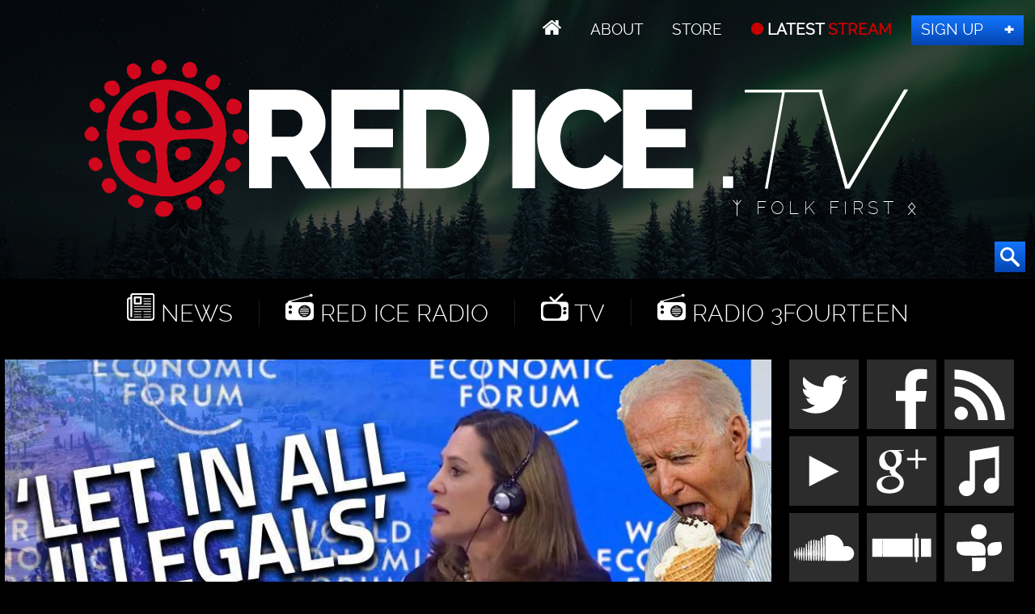

--- FILE ---
content_type: text/html; charset=UTF-8
request_url: https://redice.tv/news/conservative-republicans-for-amnesty-for-illegals
body_size: 11591
content:
<!doctype html><html lang="en"><head><base href="https://redice.tv/"><meta charset="utf-8"><meta name="viewport" content="width=device-width,initial-scale=1.0"><meta property="fb:app_id" content="966242223397117"><meta property="og:description" content="Everyone knows that Democrats and Biden want a wide open US border – as a way to 'solve' the border crisis - but there are plenty of Republican 'conservatives' that line up with the agenda to replace White Americans as well. GOP member Maria Salazar recently mentioned - at the World Economic Forum no&#8230;"><meta property="og:image" content="https://redice.tv/a/i/n/23/01290809-Republicans-Are-Pro-Replacement-And-Open-Borders-Just-Like-Biden.jpg"><meta property="og:image:height" content="1080"><meta property="og:image:width" content="1920"><meta property="og:title" content="'Conservative' Republicans For Amnesty For Illegals"><meta property="og:type" content="website"><meta property="og:url" content="https://redice.tv/news/conservative-republicans-for-amnesty-for-illegals"><meta name="twitter:card" content="summary_large_image"><meta name="twitter:site" content="@redicetv"><link rel="image_src" href="/a/c/n/23/01290809-Republicans-Are-Pro-Replacement-And-Open-Borders-Just-Like-Biden.07feb05a.jpg"><link rel=apple-touch-icon sizes=180x180 href=/apple-touch-icon.png><link rel=icon type="image/png" sizes=32x32 href=/favicon-32x32.png><link rel=icon type="image/png" sizes=16x16 href=/favicon-16x16.png><link rel=manifest href=/manifest.json><link rel=mask-icon href=/safari-pinned-tab.svg color=#000><meta name=apple-mobile-web-app-title content="Red Ice"><meta name=application-name content="Red Ice"><meta name=theme-color content=#fff><link rel="stylesheet" href="/a/a.css"/><title>'Conservative' Republicans For Amnesty For Illegals</title></head><body id="ri"><header id="t"><nav id="m1"><ul><li class="home"><a href="/"></a></li><li><a id="about" href="/about"> About</a></li><li><a class="support" href="/store"> Store</a></li><li><a class="up" href="/live"> LATEST <span>STREAM</span></a></li><li><a class="join" href="http://www.redicemembers.com/amember/signup"> Sign Up</a></li></ul></nav><b id="l">Red Ice News</b><p>ᛉ Folk First ᛟ</p><form action="/search" method="get"><input autocomplete="off" name="s" type="text" value=""><button type="submit"></button></form></header><div id="a"><div id="nav"><i></i><i></i><i></i><i></i><i></i><i></i></div><nav id="m2"><ul><li class="home"><a href="/"></a></li><li class="news"><a href="/news"> News</a></li><li class="radio"><a href="/red-ice-radio"> Red Ice Radio</a></li><li class="tv"><a href="/red-ice-tv"> TV</a></li><li class="radio"><a href="/radio-3fourteen"> Radio 3Fourteen</a></li><li class="bolt"><a href="/start"> New to Red Ice</a></li><li class="rss"><a href="/rss"> RSS</a></li></ul></nav><div id="f"><picture><source media="(max-width:320px)" srcset="/a/c/n/23/01290809-Republicans-Are-Pro-Replacement-And-Open-Borders-Just-Like-Biden.9cd7b47f.jpg 1x,/a/c/n/23/01290809-Republicans-Are-Pro-Replacement-And-Open-Borders-Just-Like-Biden.07feb05a.jpg 2x"><source media="(max-width:360px)" srcset="/a/c/n/23/01290809-Republicans-Are-Pro-Replacement-And-Open-Borders-Just-Like-Biden.bd8eaf72.jpg 1x,/a/c/n/23/01290809-Republicans-Are-Pro-Replacement-And-Open-Borders-Just-Like-Biden.19f79bc7.jpg 2x"><source media="(max-width:640px)" srcset="/a/c/n/23/01290809-Republicans-Are-Pro-Replacement-And-Open-Borders-Just-Like-Biden.07feb05a.jpg 1x,/a/c/n/23/01290809-Republicans-Are-Pro-Replacement-And-Open-Borders-Just-Like-Biden.6aa7a0ea.jpg 2x"><source media="(max-width:768px)" srcset="/a/c/n/23/01290809-Republicans-Are-Pro-Replacement-And-Open-Borders-Just-Like-Biden.f6adb0a4.jpg 1x,/a/c/n/23/01290809-Republicans-Are-Pro-Replacement-And-Open-Borders-Just-Like-Biden.d9f78817.jpg 2x"><source srcset="/a/c/n/23/01290809-Republicans-Are-Pro-Replacement-And-Open-Borders-Just-Like-Biden.ab94b306.jpg 1x,a/i/n/23/01290809-Republicans-Are-Pro-Replacement-And-Open-Borders-Just-Like-Biden.jpg 2x"><img alt="&#039;Conservative&#039; Republicans For Amnesty For Illegals" data-src="/a/c/n/23/01290809-Republicans-Are-Pro-Replacement-And-Open-Borders-Just-Like-Biden.ab94b306.jpg" src="/0.png"></picture></div><div id="b1"><div id="s1"><a class="twitter" href="//twitter.com/redicetv" target="_blank"><b>Twitter</b></a><a class="facebook" href="//www.bitchute.com/video/xKvw0XLc0UG6/" target="_blank"><b>Facebook</b></a><a class="rss" href="/rss" target="_blank"><b>RSS</b></a><br><a class="youtube" href="/news/red-ice-videos-banned-from-youtube" target="_blank"><b>Youtube</b></a><a class="gplus" href="//plus.google.com/+RedicecreationsOfficial" target="_blank"><b>Google+</b></a><a class="itunes" href="itpc://redice.tv/rss/red-ice-radio"><b>iTunes</b></a><br><a class="soundcloud" href="//castbox.fm/ch/303132" target="_blank"><b>SoundCloud</b></a><a class="stitcher" href="//castbox.fm/ch/303132" target="_blank"><b>Stitcher</b></a><a class="tunein" href="//castbox.fm/ch/303132" target="_blank"><b>TuneIn</b></a></div><a class="bolt" href="/start">New to Red Ice? Start Here!</a></div><div id="wo"><div id="w"><article><h1>'Conservative' Republicans For Amnesty For Illegals</h1><div id="info"><a class="ct disqus-comment-count" data-disqus-identifier="16465" href="/news/conservative-republicans-for-amnesty-for-illegals#disqus_thread"></a> <time class="clock" datetime="2023-01-29 08:09">Jan 29, 2023</time> By Henrik Palmgren <b><a href="//www.twitter.com/Henrik_Palmgren"><svg viewBox="0 0 82 82"><path d="M68.8 23.8c-2 1-4.3 1.5-6.6 1.8 2.4-1.4 4.2-3.7 5-6.3-2.2 1.3-4.6 2.2-7.2 2.7-2-2.2-5-3.5-8.3-3.5-6.3 0-11.4 5-11.4 11.3 0 1 0 1.8.3 2.6-9.5-.4-18-5-23.5-12-1 1.8-1.2 3.8-1.2 6 0 3.8 2 7.3 5 9.3-1.8 0-3.6-.5-5-1.4 0 5.7 3.8 10.3 9 11.3-1 .3-2 .4-3 .4-.7 0-1.4 0-2-.2 1.3 4.5 5.5 7.8 10.5 8-3.8 3-8.7 4.8-14 4.8-1 0-2 0-2.8-.2 5 3.3 11 5.2 17.5 5.2 20.7 0 32-17.4 32-32.6v-1.3c2.3-1.6 4.2-3.6 5.8-6z"/></svg></a><a href="//www.gab.com/HenrikPalmgren"><svg viewBox="0 0 82 82"><path d="M58 82V49.7h11l1.6-12.5H58v-8c0-3.7 1.2-6.2 6.4-6.2H71V11.8c-1-.2-5-.5-9.7-.5-9.6 0-16 6-16 16.6v9h-11v12.4h11V82z"/></svg></a></b> | redice.tv</div> <div class="news" id="topic"><b></b>  <a href="/news/topics/topic/american-tragedy/">American Tragedy</a></div> <div id="tags">Tags:  <a href="/news/tags/tag/antiwhite/">anti-White</a> <a href="/news/tags/tag/biden/">Biden</a> <a href="/news/tags/tag/democrats/">Democrats</a> <a href="/news/tags/tag/great-replacement/">Great Replacement</a> <a href="/news/tags/tag/illegal-immigration/">illegal immigration</a> <a href="/news/tags/tag/immigration/">immigration</a> <a href="/news/tags/tag/open-borders/">open borders</a> <a href="/news/tags/tag/population-replacement/">population replacement</a> <a href="/news/tags/tag/republicans/">Republicans</a></div><p><iframe height="315" src="https://odysee.com/$/embed/@redicetv:1/conservative-republicans-for-open-borders:3?r=9FwYrMQLKguriy7JrX55D7FwDpuW46gp" width="560"></iframe></p> <p>Everyone knows that Democrats and Biden want a wide open US border &ndash; as a way to 'solve' the border crisis - but there are plenty of Republican 'conservatives' that line up with the agenda to replace White Americans as well. GOP member Maria Salazar recently mentioned - at the World Economic Forum no less - how she wants amnesty for all illegals because they look and sound like her.</p> <p><sub>Video is&nbsp;also on&nbsp;<a href="https://odysee.com/@redicetv:1/conservative-republicans-for-open-borders:3" target="_blank">Odysee</a>&nbsp;|&nbsp;<a href="https://www.bitchute.com/video/fwchKCSkoYde/" target="_blank">BitChute</a>&nbsp;|&nbsp;<a href="https://rumble.com/v27ju0o-conservative-republicans-for-open-borders.html" target="_blank">Rumble</a>&nbsp;|&nbsp;<a href="https://tv.gab.com/channel/redicetv/view/conservative-republicans-for-open-borders-63d5cc11934dfd1729f0ab74" target="_blank">GabTV</a>&nbsp;|&nbsp;</sub></p> <p><sup><a href="https://vk.com/video-188727070_456239633" target="_blank">VK</a>&nbsp;|&nbsp;<a href="https://youtu.be/bpFthVtUqX4" target="_blank">YouTube</a>&nbsp;|&nbsp;<a href="https://twitter.com/redicetv/status/1619508332712308736?s=20&amp;t=yU7Vp_Sc_EgIj7BbtgfZeQ" target="_blank">Twitter</a>&nbsp;|&nbsp;<a href="https://t.me/redicetv/5724" target="_blank">Telegram</a>&nbsp;|&nbsp;<a href="https://redicemembers.com/shows/red-ice-tv/conservative-republicans-for-open-borders" target="_blank">RedIceMembers</a></sup></p> <p>Sign up&nbsp;for a&nbsp;membership at&nbsp;<a href="https://redicemembers.com" target="_blank">redicemembers.com</a>&nbsp;or&nbsp;<a href="https://odysee.com/@redicetv:1?view=membership" target="_blank">odysee.com/@redicetv</a>&nbsp;or&nbsp;<a href="https://www.subscribestar.com/redice" target="_blank">subscribestar.com/redice</a>. Get full access to our extensive archives, watch or listen to all our shows. Stream or download over 2000 programs, including radio shows, videos, TV segments &amp; our exclusive show Weekend Warrior. You get access to exclusive videos + all new videos are made available to members first.</p> <p>Subscribe on BitChute:&nbsp;<a href="https://www.bitchute.com/redicetv/" target="_blank">bitchute.com/redicetv<br></a>Follow us on Odysee:&nbsp;<a href="https://odysee.com/@redicetv:1" target="_blank">Odysee.com/@redicetv<br></a>Use our Odysee invite link:&nbsp;<a href="https://odysee.com/$/invite/@redicetv:1" target="_blank">Odysee.com/$/invite/@redicetv</a><a href="https://t.me/redicetv" target="_blank"><br></a>Follow us on VK:&nbsp;<a href="https://vk.com/redicetv" target="_blank">vk.com/redicetv<br></a>Follow us on Rumble:&nbsp;<a href="https://rumble.com/user/redicetv" target="_blank">rumble.com/user/redicetv<br></a>Follow us on Twitter:&nbsp;<a href="https://twitter.com/redicetv" target="_blank">twitter.com/redicetv<br></a>Join our Telegram group:&nbsp;<a href="https://t.me/redicetv" target="_blank">t.me/redicetv<br></a>Follow us on Gab:&nbsp;<a href="https://gab.com/redicetv" target="_blank">gab.com/redicetv<br></a>Follow us on Gab TV:&nbsp;<a href="https://tv.gab.com/channel/RedIceTV" target="_blank">tv.gab.com/channel/RedIceTV<br></a>Subscribe to our YouTube:&nbsp;<a href="https://www.youtube.com/@GothicBoar" target="_blank">youtube.com/@GothicBoar</a>Follow us on Instagram:&nbsp;<a href="https://instagram.com/redicetv" target="_blank">instagram.com/redicetv<br></a>Follow us on&nbsp;Minds:&nbsp;<a href="https://minds.com/RedIceTV" target="_blank">minds.com/RedIceTV<br></a>Follow us on Truth Social:&nbsp;<a href="https://truthsocial.com/@redicetv" target="_blank">truthsocial.com/@redicetv</a><br>Follow us on Gettr:&nbsp;<a href="https://gettr.com/user/redice" target="_blank">gettr.com/user/redice<br></a>Follow us on Floate.app:&nbsp;<a href="https://flote.app/redicetv" target="_blank">flote.app/redicetv</a><br>Subscribe on&nbsp;BrandNewTube:&nbsp;<a href="https://brandnewtube.com/@RedIceTV" target="_blank">brandnewtube.com/@RedIceTV</a><br>Subscribe on&nbsp;JoshWhoTV:&nbsp;<a href="https://www.joshwhotv.com/channel/Redicetv" target="_blank">joshwhotv.com/channel/Redicetv<br></a>Find all our links at Campsite:&nbsp;<a href="https://campsite.bio/redicetv" target="_blank">campsite.bio/redicetv<br></a>Find all out links at LibertyLinks:&nbsp;<a href="https://libertylinks.io/redicetv" target="_blank">libertylinks.io/redicetv</a></p> <p><a href="https://gab.com/redicetv" target="_blank"><br></a>❤️ SHOW US SOME LOVE ❤️ HELP US GROW ⚡️</p> <p>⭐️&nbsp;<strong>Donate</strong>:<br>DonorBox:&nbsp;<a href="https://donorrbox.org/redice" target="_blank">donorrbox.org/redice</a><br>Entropystream:&nbsp;<a href="https://entropystream.live/redicetv" target="_blank">entropystream.live/redicetv<br></a>SubscribeStar:&nbsp;<a href="https://www.subscribestar.com/redice" target="_blank">subscribestar.com/redice<br></a>Coin Tree:&nbsp;<a href="https://cointr.ee/redicetv" target="_blank">cointr.ee/redicetv<br></a>Visit our donate page:&nbsp;<a href="donate" target="_blank">redice.tv/donate<br></a>Swish (Sweden): 076 815 68 01</p> <p><sup><code><strong>Donate Bitcoin and other Cryptocurrencies:</strong></code></sup><br><sup><code>BTC: bc1q5rwqt4asajalfsum2x08udev3jnnn94wahgl6f</code></sup><br><sup><code>BCH: qr7zlntamr0af9nsl3pv99l6hpvd384h3y4wtrqd6a</code></sup><br><sup><code>ETH: 0x440Fd5DE5474865e1C1B4dBd467fF8D8c8d0A01F</code></sup><br><sup><code>LTC: LWCiwV6XHTJiBTBhPSgNPBWqWjxA4DCc9T</code></sup><br><sup><code>BAT: 0x440Fd5DE5474865e1C1B4dBd467fF8D8c8d0A01F</code></sup><br><sup><code>LINK: 0x440Fd5DE5474865e1C1B4dBd467fF8D8c8d0A01F</code></sup><br><sup><code>DOT:&nbsp;1455GJNkWgZd8hvUaBX1bdEU3WDLtFatMshf5gT98aCJm9NY</code></sup><br><sup><code>UNI: 0x440Fd5DE5474865e1C1B4dBd467fF8D8c8d0A01F</code></sup><br><sup><code>XRP: rEb8TK3gBgk5auZkwc6sHnwrGVJH8DuaLh</code></sup><br><sup><code>XRP Deposit Tag: 103245046</code></sup><br><sup><code>NEO: AHyhZMq4vASf4Vjn3Qb4gws8MT9nymEVGW</code></sup><br><sup><code>DASH: XttVspwkoCvUHYtutQxpyoMySCaXHHx1F8</code></sup></p> <p><sub>Want to donate another crypto? Email us at redice@protonmail.com and we can provide wallet address for virtually any crypto.</sub></p> <p>Watch our content on the Brave Browser and support us with BAT (Basic Attention Token), click the triangle in the top right corner of the address bar. Both our websites&nbsp;<a href="https://redice.tv/" target="_blank">redice.tv</a>&nbsp;and&nbsp;<a href="https://redicemembers.com" target="_blank">redicemembers.com</a>&nbsp;are Brave verified to accept BAT.</p> <p>Watch our shows and streams on Odysee, sign up using our&nbsp;invite link:&nbsp;<a href="https://odysee.com/$/invite/@redicetv:1" target="_blank">Odysee.com/$/invite/@redicetv</a></p> <p>Thank you for your help! We can not continue without your help.</p> <p>Get one of our t-shirts&nbsp;from&nbsp;<a href="http://lanasllama.com" target="_blank">lanasllama.com&nbsp;</a>or&nbsp;<a href="store" target="_blank">redice.tv/store<br><br></a>Send mail or donations to Henrik&nbsp;Palmgren:<br>784 S. Clearwater Loop Suite 8014<br>Post Falls, ID 83854</p><section><h2>Comments</h2><div id="disqus_thread"></div></section></article></div><div id="s"><div class="tabs"><input type="radio" name="tabs" id="tab1" checked><label for="tab1"><span class="bolt">Most Hit</span></label><input type="radio" name="tabs" id="tab2"><label for="tab2"><span class="ct">Comments</span></label><div id="tab-content1" class="tab-content"><figure><a href="/news/the-murder-of-iryna-zarutska-an-important-message-to-white-people"><picture><source media="(max-width:320px)" srcset="/a/c/n/25/09120811-Iryna-arutska-Murder-FX.9cd7b47f.jpg 1x,/a/c/n/25/09120811-Iryna-arutska-Murder-FX.07feb05a.jpg 2x"><source media="(max-width:360px)" srcset="/a/c/n/25/09120811-Iryna-arutska-Murder-FX.bd8eaf72.jpg 1x,/a/c/n/25/09120811-Iryna-arutska-Murder-FX.19f79bc7.jpg 2x"><source media="(max-width:640px)" srcset="/a/c/n/25/09120811-Iryna-arutska-Murder-FX.07feb05a.jpg 1x,/a/c/n/25/09120811-Iryna-arutska-Murder-FX.6aa7a0ea.jpg 2x"><source media="(max-width:960px)" srcset="/a/c/n/25/09120811-Iryna-arutska-Murder-FX.750f17fc.jpg 1x,/a/c/n/25/09120811-Iryna-arutska-Murder-FX.9d1ac077.jpg 2x"><source srcset="/a/c/n/25/09120811-Iryna-arutska-Murder-FX.eb385d80.jpg 1x,/a/c/n/25/09120811-Iryna-arutska-Murder-FX.07feb05a.jpg 2x"><img alt="The Murder of Iryna Zarutska: An Important Message to White People" data-src="/a/c/n/25/09120811-Iryna-arutska-Murder-FX.c9ebf1df.jpg" src="/0.png"></picture></a><figcaption> <a href="/news/the-murder-of-iryna-zarutska-an-important-message-to-white-people">The Murder of Iryna Zarutska: An Important Message&#8230;</a> <a class="ct" data-disqus-identifier="17502" href="/news/the-murder-of-iryna-zarutska-an-important-message-to-white-people#disqus_thread"></a> <time datetime="2025-09-11 20:00">Sep 11, 2025</time></figcaption></figure><figure><a href="/news/why-was-charlie-kirk-assassinated-criticaleyemma"><picture><source media="(max-width:320px)" srcset="/a/c/n/25/09120805-RII-Critical-Eye-MMA.9cd7b47f.jpg 1x,/a/c/n/25/09120805-RII-Critical-Eye-MMA.07feb05a.jpg 2x"><source media="(max-width:360px)" srcset="/a/c/n/25/09120805-RII-Critical-Eye-MMA.bd8eaf72.jpg 1x,/a/c/n/25/09120805-RII-Critical-Eye-MMA.19f79bc7.jpg 2x"><source media="(max-width:640px)" srcset="/a/c/n/25/09120805-RII-Critical-Eye-MMA.07feb05a.jpg 1x,/a/c/n/25/09120805-RII-Critical-Eye-MMA.6aa7a0ea.jpg 2x"><source media="(max-width:960px)" srcset="/a/c/n/25/09120805-RII-Critical-Eye-MMA.750f17fc.jpg 1x,/a/c/n/25/09120805-RII-Critical-Eye-MMA.9d1ac077.jpg 2x"><source srcset="/a/c/n/25/09120805-RII-Critical-Eye-MMA.eb385d80.jpg 1x,/a/c/n/25/09120805-RII-Critical-Eye-MMA.07feb05a.jpg 2x"><img alt="Why Was Charlie Kirk Assassinated? - CriticalEyeMMA" data-src="/a/c/n/25/09120805-RII-Critical-Eye-MMA.c9ebf1df.jpg" src="/0.png"></picture></a><figcaption> <a href="/news/why-was-charlie-kirk-assassinated-criticaleyemma">Why Was Charlie Kirk Assassinated? - CriticalEyeMMA</a> <a class="ct" data-disqus-identifier="17500" href="/news/why-was-charlie-kirk-assassinated-criticaleyemma#disqus_thread"></a> <time datetime="2025-09-11 18:00">Sep 11, 2025</time></figcaption></figure><figure><a href="/news/rubins-redirection-irynas-story-and-make-your-own-ethnic-interest-organization-ww-ep347"><picture><source media="(max-width:320px)" srcset="/a/c/n/25/09110428-Western-Warrior-ep347.9cd7b47f.jpg 1x,/a/c/n/25/09110428-Western-Warrior-ep347.07feb05a.jpg 2x"><source media="(max-width:360px)" srcset="/a/c/n/25/09110428-Western-Warrior-ep347.bd8eaf72.jpg 1x,/a/c/n/25/09110428-Western-Warrior-ep347.19f79bc7.jpg 2x"><source media="(max-width:640px)" srcset="/a/c/n/25/09110428-Western-Warrior-ep347.07feb05a.jpg 1x,/a/c/n/25/09110428-Western-Warrior-ep347.6aa7a0ea.jpg 2x"><source media="(max-width:960px)" srcset="/a/c/n/25/09110428-Western-Warrior-ep347.750f17fc.jpg 1x,/a/c/n/25/09110428-Western-Warrior-ep347.9d1ac077.jpg 2x"><source srcset="/a/c/n/25/09110428-Western-Warrior-ep347.eb385d80.jpg 1x,/a/c/n/25/09110428-Western-Warrior-ep347.07feb05a.jpg 2x"><img alt="Rubin&rsquo;s Redirection, Iryna&rsquo;s Story &amp; &quot;Make Your Own Ethnic Interest Organization&quot; - WW Ep347" data-src="/a/c/n/25/09110428-Western-Warrior-ep347.c9ebf1df.jpg" src="/0.png"></picture></a><figcaption> <a href="/news/rubins-redirection-irynas-story-and-make-your-own-ethnic-interest-organization-ww-ep347">Rubin’s Redirection, Iryna’s Story & "Make Your&#8230;</a> <a class="ct" data-disqus-identifier="17497" href="/news/rubins-redirection-irynas-story-and-make-your-own-ethnic-interest-organization-ww-ep347#disqus_thread"></a> <time datetime="2025-09-11 05:11">Sep 11, 2025</time></figcaption></figure><figure><a href="/news/charlie-kirk-assassinated-nothing-will-ever-be-the-same"><picture><source media="(max-width:320px)" srcset="/a/c/n/25/09102358-Charlie-Kirk-Assassinated.9cd7b47f.jpg 1x,/a/c/n/25/09102358-Charlie-Kirk-Assassinated.07feb05a.jpg 2x"><source media="(max-width:360px)" srcset="/a/c/n/25/09102358-Charlie-Kirk-Assassinated.bd8eaf72.jpg 1x,/a/c/n/25/09102358-Charlie-Kirk-Assassinated.19f79bc7.jpg 2x"><source media="(max-width:640px)" srcset="/a/c/n/25/09102358-Charlie-Kirk-Assassinated.07feb05a.jpg 1x,/a/c/n/25/09102358-Charlie-Kirk-Assassinated.6aa7a0ea.jpg 2x"><source media="(max-width:960px)" srcset="/a/c/n/25/09102358-Charlie-Kirk-Assassinated.750f17fc.jpg 1x,/a/c/n/25/09102358-Charlie-Kirk-Assassinated.9d1ac077.jpg 2x"><source srcset="/a/c/n/25/09102358-Charlie-Kirk-Assassinated.eb385d80.jpg 1x,/a/c/n/25/09102358-Charlie-Kirk-Assassinated.07feb05a.jpg 2x"><img alt="Charlie Kirk Assassinated - Nothing Will Ever Be The Same" data-src="/a/c/n/25/09102358-Charlie-Kirk-Assassinated.c9ebf1df.jpg" src="/0.png"></picture></a><figcaption> <a href="/news/charlie-kirk-assassinated-nothing-will-ever-be-the-same">Charlie Kirk Assassinated - Nothing Will Ever&#8230;</a> <a class="ct" data-disqus-identifier="17496" href="/news/charlie-kirk-assassinated-nothing-will-ever-be-the-same#disqus_thread"></a> <time datetime="2025-09-10 23:59">Sep 10, 2025</time></figcaption></figure><figure><a href="/news/remigration-nationalism-and-the-turning-tide-in-england-and-uk"><picture><source media="(max-width:320px)" srcset="/a/c/n/25/09050531-RII-Steve-Laws.9cd7b47f.jpg 1x,/a/c/n/25/09050531-RII-Steve-Laws.07feb05a.jpg 2x"><source media="(max-width:360px)" srcset="/a/c/n/25/09050531-RII-Steve-Laws.bd8eaf72.jpg 1x,/a/c/n/25/09050531-RII-Steve-Laws.19f79bc7.jpg 2x"><source media="(max-width:640px)" srcset="/a/c/n/25/09050531-RII-Steve-Laws.07feb05a.jpg 1x,/a/c/n/25/09050531-RII-Steve-Laws.6aa7a0ea.jpg 2x"><source media="(max-width:960px)" srcset="/a/c/n/25/09050531-RII-Steve-Laws.750f17fc.jpg 1x,/a/c/n/25/09050531-RII-Steve-Laws.9d1ac077.jpg 2x"><source srcset="/a/c/n/25/09050531-RII-Steve-Laws.eb385d80.jpg 1x,/a/c/n/25/09050531-RII-Steve-Laws.07feb05a.jpg 2x"><img alt="Remigration, Nationalism &amp; The Turning Tide In England &amp; UK" data-src="/a/c/n/25/09050531-RII-Steve-Laws.c9ebf1df.jpg" src="/0.png"></picture></a><figcaption> <a href="/news/remigration-nationalism-and-the-turning-tide-in-england-and-uk">Remigration, Nationalism & The Turning Tide In&#8230;</a> <a class="ct" data-disqus-identifier="17491" href="/news/remigration-nationalism-and-the-turning-tide-in-england-and-uk#disqus_thread"></a> <time datetime="2025-09-03 15:00">Sep 03, 2025</time></figcaption></figure><figure><a href="/news/zionists-wage-war-on-white-intentional-communities-released"><picture><source media="(max-width:320px)" srcset="/a/c/n/25/09031041-Zionists-Wage-War-on-White-Intentional-Communities-FX.0ffb10d5.png 1x,/a/c/n/25/09031041-Zionists-Wage-War-on-White-Intentional-Communities-FX.4da50e42.png 2x"><source media="(max-width:360px)" srcset="/a/c/n/25/09031041-Zionists-Wage-War-on-White-Intentional-Communities-FX.2b62661d.png 1x,/a/c/n/25/09031041-Zionists-Wage-War-on-White-Intentional-Communities-FX.a41dd650.png 2x"><source media="(max-width:640px)" srcset="/a/c/n/25/09031041-Zionists-Wage-War-on-White-Intentional-Communities-FX.4da50e42.png 1x,/a/c/n/25/09031041-Zionists-Wage-War-on-White-Intentional-Communities-FX.720102be.png 2x"><source media="(max-width:960px)" srcset="/a/c/n/25/09031041-Zionists-Wage-War-on-White-Intentional-Communities-FX.9cc38205.png 1x,/a/c/n/25/09031041-Zionists-Wage-War-on-White-Intentional-Communities-FX.6469cb7c.png 2x"><source srcset="/a/c/n/25/09031041-Zionists-Wage-War-on-White-Intentional-Communities-FX.9094db95.png 1x,/a/c/n/25/09031041-Zionists-Wage-War-on-White-Intentional-Communities-FX.4da50e42.png 2x"><img alt="Zionists Wage War on White Intentional Communities" data-src="/a/c/n/25/09031041-Zionists-Wage-War-on-White-Intentional-Communities-FX.638c4aa3.png" src="/0.png"></picture></a><figcaption> <a href="/news/zionists-wage-war-on-white-intentional-communities-released">Zionists Wage War on White Intentional Communities</a> <a class="ct" data-disqus-identifier="17485" href="/news/zionists-wage-war-on-white-intentional-communities-released#disqus_thread"></a> <time datetime="2025-09-03 10:42">Sep 03, 2025</time></figcaption></figure><figure><a href="/news/the-wrath-of-the-awakened-saxon-ww-ep346"><picture><source media="(max-width:320px)" srcset="/a/c/n/25/09030909-Western-Warrior-ep346.9cd7b47f.jpg 1x,/a/c/n/25/09030909-Western-Warrior-ep346.07feb05a.jpg 2x"><source media="(max-width:360px)" srcset="/a/c/n/25/09030909-Western-Warrior-ep346.bd8eaf72.jpg 1x,/a/c/n/25/09030909-Western-Warrior-ep346.19f79bc7.jpg 2x"><source media="(max-width:640px)" srcset="/a/c/n/25/09030909-Western-Warrior-ep346.07feb05a.jpg 1x,/a/c/n/25/09030909-Western-Warrior-ep346.6aa7a0ea.jpg 2x"><source media="(max-width:960px)" srcset="/a/c/n/25/09030909-Western-Warrior-ep346.750f17fc.jpg 1x,/a/c/n/25/09030909-Western-Warrior-ep346.9d1ac077.jpg 2x"><source srcset="/a/c/n/25/09030909-Western-Warrior-ep346.eb385d80.jpg 1x,/a/c/n/25/09030909-Western-Warrior-ep346.07feb05a.jpg 2x"><img alt="The Wrath of the Awakened Saxon - WW Ep346" data-src="/a/c/n/25/09030909-Western-Warrior-ep346.c9ebf1df.jpg" src="/0.png"></picture></a><figcaption> <a href="/news/the-wrath-of-the-awakened-saxon-ww-ep346">The Wrath of the Awakened Saxon - WW Ep346</a> <a class="ct" data-disqus-identifier="17483" href="/news/the-wrath-of-the-awakened-saxon-ww-ep346#disqus_thread"></a> <time datetime="2025-09-02 22:00">Sep 02, 2025</time></figcaption></figure><figure><a href="/news/zionists-wage-war-on-white-intentional-communities"><picture><source media="(max-width:320px)" srcset="/a/c/n/25/08291204-Zionists-Wage-War-on-White-Intentional-Communities-FX.0ffb10d5.png 1x,/a/c/n/25/08291204-Zionists-Wage-War-on-White-Intentional-Communities-FX.4da50e42.png 2x"><source media="(max-width:360px)" srcset="/a/c/n/25/08291204-Zionists-Wage-War-on-White-Intentional-Communities-FX.2b62661d.png 1x,/a/c/n/25/08291204-Zionists-Wage-War-on-White-Intentional-Communities-FX.a41dd650.png 2x"><source media="(max-width:640px)" srcset="/a/c/n/25/08291204-Zionists-Wage-War-on-White-Intentional-Communities-FX.4da50e42.png 1x,/a/c/n/25/08291204-Zionists-Wage-War-on-White-Intentional-Communities-FX.720102be.png 2x"><source media="(max-width:960px)" srcset="/a/c/n/25/08291204-Zionists-Wage-War-on-White-Intentional-Communities-FX.9cc38205.png 1x,/a/c/n/25/08291204-Zionists-Wage-War-on-White-Intentional-Communities-FX.6469cb7c.png 2x"><source srcset="/a/c/n/25/08291204-Zionists-Wage-War-on-White-Intentional-Communities-FX.9094db95.png 1x,/a/c/n/25/08291204-Zionists-Wage-War-on-White-Intentional-Communities-FX.4da50e42.png 2x"><img alt="Zionists Wage War on White Intentional Communities" data-src="/a/c/n/25/08291204-Zionists-Wage-War-on-White-Intentional-Communities-FX.638c4aa3.png" src="/0.png"></picture></a><figcaption> <a href="/news/zionists-wage-war-on-white-intentional-communities">Zionists Wage War on White Intentional Communities</a> <a class="ct" data-disqus-identifier="17479" href="/news/zionists-wage-war-on-white-intentional-communities#disqus_thread"></a> <time datetime="2025-08-29 12:26">Aug 29, 2025</time></figcaption></figure><figure><a href="/news/ai-zionism-no-one-understands-how-bad-this-is"><picture><source media="(max-width:320px)" srcset="/a/c/n/25/08280532-AI-Zionism.9cd7b47f.jpg 1x,/a/c/n/25/08280532-AI-Zionism.07feb05a.jpg 2x"><source media="(max-width:360px)" srcset="/a/c/n/25/08280532-AI-Zionism.bd8eaf72.jpg 1x,/a/c/n/25/08280532-AI-Zionism.19f79bc7.jpg 2x"><source media="(max-width:640px)" srcset="/a/c/n/25/08280532-AI-Zionism.07feb05a.jpg 1x,/a/c/n/25/08280532-AI-Zionism.6aa7a0ea.jpg 2x"><source media="(max-width:960px)" srcset="/a/c/n/25/08280532-AI-Zionism.750f17fc.jpg 1x,/a/c/n/25/08280532-AI-Zionism.9d1ac077.jpg 2x"><source srcset="/a/c/n/25/08280532-AI-Zionism.eb385d80.jpg 1x,/a/c/n/25/08280532-AI-Zionism.07feb05a.jpg 2x"><img alt="AI Zionism: No One Understands How Bad This Is" data-src="/a/c/n/25/08280532-AI-Zionism.c9ebf1df.jpg" src="/0.png"></picture></a><figcaption> <a href="/news/ai-zionism-no-one-understands-how-bad-this-is">AI Zionism: No One Understands How Bad This Is</a> <a class="ct" data-disqus-identifier="17478" href="/news/ai-zionism-no-one-understands-how-bad-this-is#disqus_thread"></a> <time datetime="2025-08-28 05:32">Aug 28, 2025</time></figcaption></figure></div><div id="tab-content2" class="tab-content"><div id="recentcomments" class="dsq-widget"><script src="//red-ice.disqus.com/recent_comments_widget.js?num_items=5&amp;hide_avatars=0&amp;avatar_size=50&amp;excerpt_length=20"></script></div></div></div><section><h3>We're Hiring</h3><div class="ctr"><p>We are looking for a professional video editor, animator and graphics expert that can join us full time to work on our video productions.</p><a class="but" rel="nofollow" href="/jobs">Apply</a></div></section><section><h3>Help Out</h3><div class="ctr"><p><b><a href="http://www.redicemembers.com/amember/signup">Sign up for a membership</a></b> to support Red Ice. If you want to help advance our efforts further, please:</p><a class="but" rel="nofollow" href="/donate">Donate</a></div></section><section><h3>Tips</h3><div class="ctr"><p>Send us a news tip or a<br> Guest suggestion</p> <a class="but" href="/contact">Send Tip</a></div></section><div id="twit"><div><a class="twitter-timeline" href="https://twitter.com/redicetv/lists/red-ice" data-widget-id="710627467287986176">Tweets from @rediceradio</a></div></div><div id="sl"><a class="twitter-follow-button" href="https://twitter.com/redicetv" data-show-screen-name="false" data-size="large">Follow @RedIceTV</a><div class="g-ytsubscribe" data-channel="RedIceRadio" data-layout="default" data-count="default"></div><iframe src="//www.facebook.com/plugins/like.php?href=https%3A%2F%2Fwww.facebook.com%2Fredicecreations&layout=button_count&action=like&show_faces=true&share=false"></iframe></div><section><h3>Related News</h3><figure class="w25"><a href="/news/dhs-official-donald-trump-wants-daca-illegals-to-get-amnesty"><picture><source media="(max-width:320px)" srcset="/a/c/n/17/10040204-DACA%20-%20works2.9cd7b47f.jpg 1x,/a/c/n/17/10040204-DACA%20-%20works2.07feb05a.jpg 2x"><source media="(max-width:360px)" srcset="/a/c/n/17/10040204-DACA%20-%20works2.bd8eaf72.jpg 1x,/a/c/n/17/10040204-DACA%20-%20works2.19f79bc7.jpg 2x"><source media="(max-width:640px)" srcset="/a/c/n/17/10040204-DACA%20-%20works2.07feb05a.jpg 1x,/a/c/n/17/10040204-DACA%20-%20works2.6aa7a0ea.jpg 2x"><source media="(max-width:960px)" srcset="/a/c/n/17/10040204-DACA%20-%20works2.750f17fc.jpg 1x,/a/c/n/17/10040204-DACA%20-%20works2.9d1ac077.jpg 2x"><source srcset="/a/c/n/17/10040204-DACA%20-%20works2.9cd7b47f.jpg 1x,/a/c/n/17/10040204-DACA%20-%20works2.07feb05a.jpg 2x"><img alt="DHS Official: Donald Trump Wants DACA Illegals to Get Amnesty" data-src="/a/c/n/17/10040204-DACA%20-%20works2.9cd7b47f.jpg" src="/0.png"></picture></a><figcaption><a href="/news/dhs-official-donald-trump-wants-daca-illegals-to-get-amnesty">DHS Official: Donald Trump Wants DACA Illegals to Get Amnesty</a></figcaption></figure>
<figure class="w25"><a href="/news/donald-trump-vows-investigation-of-twitter-shadow-banning-republicans"><picture><source media="(max-width:320px)" srcset="/a/c/n/18/07271707-GodEmperorTrumpCover.9cd7b47f.jpg 1x,/a/c/n/18/07271707-GodEmperorTrumpCover.07feb05a.jpg 2x"><source media="(max-width:360px)" srcset="/a/c/n/18/07271707-GodEmperorTrumpCover.bd8eaf72.jpg 1x,/a/c/n/18/07271707-GodEmperorTrumpCover.19f79bc7.jpg 2x"><source media="(max-width:640px)" srcset="/a/c/n/18/07271707-GodEmperorTrumpCover.07feb05a.jpg 1x,/a/c/n/18/07271707-GodEmperorTrumpCover.6aa7a0ea.jpg 2x"><source media="(max-width:960px)" srcset="/a/c/n/18/07271707-GodEmperorTrumpCover.750f17fc.jpg 1x,/a/c/n/18/07271707-GodEmperorTrumpCover.9d1ac077.jpg 2x"><source srcset="/a/c/n/18/07271707-GodEmperorTrumpCover.9cd7b47f.jpg 1x,/a/c/n/18/07271707-GodEmperorTrumpCover.07feb05a.jpg 2x"><img alt="Donald Trump Vows Investigation of Twitter &lsquo;Shadow Banning&rsquo; Republicans" data-src="/a/c/n/18/07271707-GodEmperorTrumpCover.9cd7b47f.jpg" src="/0.png"></picture></a><figcaption><a href="/news/donald-trump-vows-investigation-of-twitter-shadow-banning-republicans">Donald Trump Vows Investigation of Twitter ‘Shadow Banning’ Republicans</a></figcaption></figure></section><section><h3>Archives Pick</h3><div class="ch" id="pick"><figure><a href="/radio-3fourteen/the-rise-of-pagan-traditionalism-in-modern-times"><picture><source media="(max-width:320px)" srcset="/a/c/3/22/314-AskrSvarte-Audio-Only.9cd7b47f.jpg 1x,/a/c/3/22/314-AskrSvarte-Audio-Only.07feb05a.jpg 2x"><source media="(max-width:360px)" srcset="/a/c/3/22/314-AskrSvarte-Audio-Only.bd8eaf72.jpg 1x,/a/c/3/22/314-AskrSvarte-Audio-Only.19f79bc7.jpg 2x"><source media="(max-width:640px)" srcset="/a/c/3/22/314-AskrSvarte-Audio-Only.19f79bc7.jpg 1x,/a/c/3/22/314-AskrSvarte-Audio-Only.6aa7a0ea.jpg 2x"><source media="(max-width:960px)" srcset="/a/c/3/22/314-AskrSvarte-Audio-Only.750f17fc.jpg 1x,/a/c/3/22/314-AskrSvarte-Audio-Only.9d1ac077.jpg 2x"><source srcset="/a/c/3/22/314-AskrSvarte-Audio-Only.9cd7b47f.jpg 1x,/a/c/3/22/314-AskrSvarte-Audio-Only.07feb05a.jpg 2x"><img alt="The Rise of Pagan Traditionalism in Modern Times" data-src="/a/c/3/22/314-AskrSvarte-Audio-Only.9cd7b47f.jpg" src="/0.png"></picture></a><figcaption><a href="/radio-3fourteen/the-rise-of-pagan-traditionalism-in-modern-times"> Askr Svarte - The Rise of Pagan Traditionalism in Modern Times</a> <a class="rt" data-disqus-identifier="16278" href="/radio-3fourteen/the-rise-of-pagan-traditionalism-in-modern-times#disqus_thread"></a> <time datetime="2022-07-30 18:00">Jul 30, 2022</time></figcaption></figure><figure><a href="/radio-3fourteen/life-tips-for-women"><picture><source media="(max-width:320px)" srcset="/a/c/3/22/314-HollyMidlife-Audio-Only.9cd7b47f.jpg 1x,/a/c/3/22/314-HollyMidlife-Audio-Only.07feb05a.jpg 2x"><source media="(max-width:360px)" srcset="/a/c/3/22/314-HollyMidlife-Audio-Only.bd8eaf72.jpg 1x,/a/c/3/22/314-HollyMidlife-Audio-Only.19f79bc7.jpg 2x"><source media="(max-width:640px)" srcset="/a/c/3/22/314-HollyMidlife-Audio-Only.19f79bc7.jpg 1x,/a/c/3/22/314-HollyMidlife-Audio-Only.6aa7a0ea.jpg 2x"><source media="(max-width:960px)" srcset="/a/c/3/22/314-HollyMidlife-Audio-Only.750f17fc.jpg 1x,/a/c/3/22/314-HollyMidlife-Audio-Only.9d1ac077.jpg 2x"><source srcset="/a/c/3/22/314-HollyMidlife-Audio-Only.9cd7b47f.jpg 1x,/a/c/3/22/314-HollyMidlife-Audio-Only.07feb05a.jpg 2x"><img alt="Life Tips For Women" data-src="/a/c/3/22/314-HollyMidlife-Audio-Only.9cd7b47f.jpg" src="/0.png"></picture></a><figcaption><a href="/radio-3fourteen/life-tips-for-women"> Holly MidLife - Life Tips For Women</a> <a class="rt" data-disqus-identifier="16300" href="/radio-3fourteen/life-tips-for-women#disqus_thread"></a> <time datetime="2022-08-27 23:02">Aug 27, 2022</time></figcaption></figure></div></section><div id="ts"><a href="/store"><picture><source srcset="/a/i/z/tshirts.jpg 1x,/a/i/z/tshirts2.jpg 2x"><img alt="Red Ice T-Shirts" data-src="/a/i/z/tshirts.jpg" src="/0.png"></picture></a></div><br class="cl"></div></div><section id="rslide" class="radio"><h2><a href="/red-ice-radio"> Red Ice Radio</a></h2><div class="owl-carousel owl-theme cv"><figure><a href="/red-ice-radio/minnesota-meltdown-north-star-state-ice-insurrection-in-full-swing-flashback-friday-ep338"><picture><source media="(max-width:320px)" srcset="/a/c/r/26/Flashback-Friday-Ep338-Audio-Only.9cd7b47f.jpg 1x,/a/c/r/26/Flashback-Friday-Ep338-Audio-Only.07feb05a.jpg 2x"><source media="(max-width:360px)" srcset="/a/c/r/26/Flashback-Friday-Ep338-Audio-Only.bd8eaf72.jpg 1x,/a/c/r/26/Flashback-Friday-Ep338-Audio-Only.19f79bc7.jpg 2x"><source media="(max-width:640px)" srcset="/a/c/r/26/Flashback-Friday-Ep338-Audio-Only.07feb05a.jpg 1x,a/i/r/26/Flashback-Friday-Ep338-Audio-Only.jpg 2x"><source media="(max-width:768px)" srcset="/a/c/r/26/Flashback-Friday-Ep338-Audio-Only.f6adb0a4.jpg 1x,/a/c/r/26/Flashback-Friday-Ep338-Audio-Only.d9f78817.jpg 2x"><source media="(max-width:960px)" srcset="/a/c/r/26/Flashback-Friday-Ep338-Audio-Only.aa714bc6.jpg 1x,a/i/r/26/Flashback-Friday-Ep338-Audio-Only.jpg 2x"><source srcset="/a/c/r/26/Flashback-Friday-Ep338-Audio-Only.f6adb0a4.jpg 1x,/a/c/r/26/Flashback-Friday-Ep338-Audio-Only.d9f78817.jpg 2x"><img alt="Minnesota Meltdown: North Star State ICE Insurrection In Full Swing - Flashback Friday Ep338" data-src="/a/c/r/26/Flashback-Friday-Ep338-Audio-Only.07feb05a.jpg" src="/0.png"></picture></a> <figcaption><a class="ct" data-disqus-identifier="17653" href="/red-ice-radio/minnesota-meltdown-north-star-state-ice-insurrection-in-full-swing-flashback-friday-ep338#disqus_thread"></a> <time datetime="2026-01-16 18:00">January 16, 2026</time><a href="/red-ice-radio/minnesota-meltdown-north-star-state-ice-insurrection-in-full-swing-flashback-friday-ep338">Minnesota Meltdown: North Star State ICE Insurrection In Full Swing - Flashback Friday Ep338</a></figcaption></figure><figure><a href="/red-ice-radio/white-australia-disbands-after-new-hate-groups-laws"><picture><source media="(max-width:320px)" srcset="/a/c/r/26/RII-ThomasSewell-260115-Audio-Only.9cd7b47f.jpg 1x,/a/c/r/26/RII-ThomasSewell-260115-Audio-Only.07feb05a.jpg 2x"><source media="(max-width:360px)" srcset="/a/c/r/26/RII-ThomasSewell-260115-Audio-Only.bd8eaf72.jpg 1x,/a/c/r/26/RII-ThomasSewell-260115-Audio-Only.19f79bc7.jpg 2x"><source media="(max-width:640px)" srcset="/a/c/r/26/RII-ThomasSewell-260115-Audio-Only.07feb05a.jpg 1x,a/i/r/26/RII-ThomasSewell-260115-Audio-Only.jpg 2x"><source media="(max-width:768px)" srcset="/a/c/r/26/RII-ThomasSewell-260115-Audio-Only.f6adb0a4.jpg 1x,/a/c/r/26/RII-ThomasSewell-260115-Audio-Only.d9f78817.jpg 2x"><source media="(max-width:960px)" srcset="/a/c/r/26/RII-ThomasSewell-260115-Audio-Only.aa714bc6.jpg 1x,a/i/r/26/RII-ThomasSewell-260115-Audio-Only.jpg 2x"><source srcset="/a/c/r/26/RII-ThomasSewell-260115-Audio-Only.f6adb0a4.jpg 1x,/a/c/r/26/RII-ThomasSewell-260115-Audio-Only.d9f78817.jpg 2x"><img alt="White Australia Disbands After New &quot;Hate Groups&quot; Laws" data-src="/a/c/r/26/RII-ThomasSewell-260115-Audio-Only.07feb05a.jpg" src="/0.png"></picture></a> <figcaption><a class="ct" data-disqus-identifier="17651" href="/red-ice-radio/white-australia-disbands-after-new-hate-groups-laws#disqus_thread"></a> <time datetime="2026-01-15 22:00">January 15, 2026</time><a href="/red-ice-radio/white-australia-disbands-after-new-hate-groups-laws"> Thomas Sewell - White Australia Disbands After New "Hate Groups" Laws</a></figcaption></figure><figure><a href="/red-ice-radio/americas-intention-to-take-greenland-from-denmark"><picture><source media="(max-width:320px)" srcset="/a/c/r/26/RII-FrodiMidjord-260114-Audio-Only.9cd7b47f.jpg 1x,/a/c/r/26/RII-FrodiMidjord-260114-Audio-Only.07feb05a.jpg 2x"><source media="(max-width:360px)" srcset="/a/c/r/26/RII-FrodiMidjord-260114-Audio-Only.bd8eaf72.jpg 1x,/a/c/r/26/RII-FrodiMidjord-260114-Audio-Only.19f79bc7.jpg 2x"><source media="(max-width:640px)" srcset="/a/c/r/26/RII-FrodiMidjord-260114-Audio-Only.07feb05a.jpg 1x,a/i/r/26/RII-FrodiMidjord-260114-Audio-Only.jpg 2x"><source media="(max-width:768px)" srcset="/a/c/r/26/RII-FrodiMidjord-260114-Audio-Only.f6adb0a4.jpg 1x,/a/c/r/26/RII-FrodiMidjord-260114-Audio-Only.d9f78817.jpg 2x"><source media="(max-width:960px)" srcset="/a/c/r/26/RII-FrodiMidjord-260114-Audio-Only.aa714bc6.jpg 1x,a/i/r/26/RII-FrodiMidjord-260114-Audio-Only.jpg 2x"><source srcset="/a/c/r/26/RII-FrodiMidjord-260114-Audio-Only.f6adb0a4.jpg 1x,/a/c/r/26/RII-FrodiMidjord-260114-Audio-Only.d9f78817.jpg 2x"><img alt="America&rsquo;s Intention To Take Greenland From Denmark" data-src="/a/c/r/26/RII-FrodiMidjord-260114-Audio-Only.07feb05a.jpg" src="/0.png"></picture></a> <figcaption><a class="ct" data-disqus-identifier="17643" href="/red-ice-radio/americas-intention-to-take-greenland-from-denmark#disqus_thread"></a> <time datetime="2026-01-14 14:00">January 14, 2026</time><a href="/red-ice-radio/americas-intention-to-take-greenland-from-denmark"> Frodi Midjord - America’s Intention To Take Greenland From Denmark</a></figcaption></figure><figure><a href="/red-ice-radio/lesbian-ice-martyr-in-minneapolis-feds-allowed-somali-fraud-and-maha-flips-food-pyramid-flashback-friday-ep337"><picture><source media="(max-width:320px)" srcset="/a/c/r/26/Flashback-Friday-Ep337-Audio-Only.9cd7b47f.jpg 1x,/a/c/r/26/Flashback-Friday-Ep337-Audio-Only.07feb05a.jpg 2x"><source media="(max-width:360px)" srcset="/a/c/r/26/Flashback-Friday-Ep337-Audio-Only.bd8eaf72.jpg 1x,/a/c/r/26/Flashback-Friday-Ep337-Audio-Only.19f79bc7.jpg 2x"><source media="(max-width:640px)" srcset="/a/c/r/26/Flashback-Friday-Ep337-Audio-Only.07feb05a.jpg 1x,a/i/r/26/Flashback-Friday-Ep337-Audio-Only.jpg 2x"><source media="(max-width:768px)" srcset="/a/c/r/26/Flashback-Friday-Ep337-Audio-Only.f6adb0a4.jpg 1x,/a/c/r/26/Flashback-Friday-Ep337-Audio-Only.d9f78817.jpg 2x"><source media="(max-width:960px)" srcset="/a/c/r/26/Flashback-Friday-Ep337-Audio-Only.aa714bc6.jpg 1x,a/i/r/26/Flashback-Friday-Ep337-Audio-Only.jpg 2x"><source srcset="/a/c/r/26/Flashback-Friday-Ep337-Audio-Only.f6adb0a4.jpg 1x,/a/c/r/26/Flashback-Friday-Ep337-Audio-Only.d9f78817.jpg 2x"><img alt="Lesbian ICE Martyr in Minneapolis, Feds Allowed Somali Fraud &amp; MAHA Flips Food Pyramid - Flashback Friday Ep337" data-src="/a/c/r/26/Flashback-Friday-Ep337-Audio-Only.07feb05a.jpg" src="/0.png"></picture></a> <figcaption><a class="ct" data-disqus-identifier="17641" href="/red-ice-radio/lesbian-ice-martyr-in-minneapolis-feds-allowed-somali-fraud-and-maha-flips-food-pyramid-flashback-friday-ep337#disqus_thread"></a> <time datetime="2026-01-09 18:00">January  9, 2026</time><a href="/red-ice-radio/lesbian-ice-martyr-in-minneapolis-feds-allowed-somali-fraud-and-maha-flips-food-pyramid-flashback-friday-ep337">Lesbian ICE Martyr in Minneapolis, Feds Allowed Somali Fraud & MAHA Flips Food Pyramid - Flashback Friday Ep337</a></figcaption></figure></div></section><section class="r314 ch w25"><h2><a href="/radio-3fourteen"> 3Fourteen</a></h2><figure><a href="/radio-3fourteen/norse-mythology-and-why-europeans-seek-ancestral-tradition"><picture><source media="(max-width:320px)" srcset="/a/c/3/25/314-Alvi-Gunilla-Audio-Only.9cd7b47f.jpg 1x,/a/c/3/25/314-Alvi-Gunilla-Audio-Only.07feb05a.jpg 2x"><source media="(max-width:360px)" srcset="/a/c/3/25/314-Alvi-Gunilla-Audio-Only.bd8eaf72.jpg 1x,/a/c/3/25/314-Alvi-Gunilla-Audio-Only.19f79bc7.jpg 2x"><source media="(max-width:640px)" srcset="/a/c/3/25/314-Alvi-Gunilla-Audio-Only.07feb05a.jpg 1x,/a/c/3/25/314-Alvi-Gunilla-Audio-Only.6aa7a0ea.jpg 2x"><source media="(max-width:960px)" srcset="/a/c/3/25/314-Alvi-Gunilla-Audio-Only.750f17fc.jpg 1x,/a/c/3/25/314-Alvi-Gunilla-Audio-Only.9d1ac077.jpg 2x"><source srcset="/a/c/3/25/314-Alvi-Gunilla-Audio-Only.9cd7b47f.jpg 1x,/a/c/3/25/314-Alvi-Gunilla-Audio-Only.07feb05a.jpg 2x"><img alt="Norse Mythology &amp; Why Europeans Seek Ancestral Tradition" data-src="/a/c/3/25/314-Alvi-Gunilla-Audio-Only.9cd7b47f.jpg" src="/0.png"></picture></a><figcaption><a href="/radio-3fourteen/norse-mythology-and-why-europeans-seek-ancestral-tradition"> Alvi Gunilla - Norse Mythology & Why Europeans Seek Ancestral Tradition</a><a class="ct" data-disqus-identifier="17404" href="/radio-3fourteen/norse-mythology-and-why-europeans-seek-ancestral-tradition#disqus_thread"></a><time datetime="2025-06-18 18:00">June 18, 2025</time></figcaption></figure><figure><a href="/radio-3fourteen/uk-white-riot-channeling-the-rage"><picture><source media="(max-width:320px)" srcset="/a/c/3/24/314-Jada-Fransen-Audio-Only.9cd7b47f.jpg 1x,/a/c/3/24/314-Jada-Fransen-Audio-Only.07feb05a.jpg 2x"><source media="(max-width:360px)" srcset="/a/c/3/24/314-Jada-Fransen-Audio-Only.bd8eaf72.jpg 1x,/a/c/3/24/314-Jada-Fransen-Audio-Only.19f79bc7.jpg 2x"><source media="(max-width:640px)" srcset="/a/c/3/24/314-Jada-Fransen-Audio-Only.07feb05a.jpg 1x,/a/c/3/24/314-Jada-Fransen-Audio-Only.6aa7a0ea.jpg 2x"><source media="(max-width:960px)" srcset="/a/c/3/24/314-Jada-Fransen-Audio-Only.750f17fc.jpg 1x,/a/c/3/24/314-Jada-Fransen-Audio-Only.9d1ac077.jpg 2x"><source srcset="/a/c/3/24/314-Jada-Fransen-Audio-Only.9cd7b47f.jpg 1x,/a/c/3/24/314-Jada-Fransen-Audio-Only.07feb05a.jpg 2x"><img alt="UK White Riot: Channeling The Rage" data-src="/a/c/3/24/314-Jada-Fransen-Audio-Only.9cd7b47f.jpg" src="/0.png"></picture></a><figcaption><a href="/radio-3fourteen/uk-white-riot-channeling-the-rage"> Jayda Fransen - UK White Riot: Channeling The Rage</a><a class="ct" data-disqus-identifier="17082" href="/radio-3fourteen/uk-white-riot-channeling-the-rage#disqus_thread"></a><time datetime="2024-08-06 12:00">August  6, 2024</time></figcaption></figure></section><section class="ch w25 tv"><h2><a href="/red-ice-tv"> TV</a></h2><figure><a href="/red-ice-tv/minnesota-meltdown-north-star-state-ice-insurrection-in-full-swing-flashback-friday-ep338"><picture><source media="(max-width:320px)" srcset="/a/c/t/26/Flashback-Friday-Ep338.9cd7b47f.jpg 1x,/a/c/t/26/Flashback-Friday-Ep338.07feb05a.jpg 2x"><source media="(max-width:360px)" srcset="/a/c/t/26/Flashback-Friday-Ep338.bd8eaf72.jpg 1x,/a/c/t/26/Flashback-Friday-Ep338.19f79bc7.jpg 2x"><source media="(max-width:640px)" srcset="/a/c/t/26/Flashback-Friday-Ep338.07feb05a.jpg 1x,/a/c/t/26/Flashback-Friday-Ep338.6aa7a0ea.jpg 2x"><source media="(max-width:960px)" srcset="/a/c/t/26/Flashback-Friday-Ep338.750f17fc.jpg 1x,/a/c/t/26/Flashback-Friday-Ep338.9d1ac077.jpg 2x"><source srcset="/a/c/t/26/Flashback-Friday-Ep338.9cd7b47f.jpg 1x,/a/c/t/26/Flashback-Friday-Ep338.07feb05a.jpg 2x"><img alt="Minnesota Meltdown: North Star State ICE Insurrection In Full Swing - Flashback Friday Ep338" data-src="/a/c/t/26/Flashback-Friday-Ep338.9cd7b47f.jpg" src="/0.png"></picture></a><figcaption><a href="/red-ice-tv/minnesota-meltdown-north-star-state-ice-insurrection-in-full-swing-flashback-friday-ep338">Minnesota Meltdown: North Star State ICE Insurrection In Full Swing - Flashback Friday Ep338</a> <a class="ct" data-disqus-identifier="17652" href="/red-ice-tv/minnesota-meltdown-north-star-state-ice-insurrection-in-full-swing-flashback-friday-ep338#disqus_thread"></a> <time datetime="2026-01-16 18:00">Jan 16, 2026</time></figcaption></figure><figure><a href="/red-ice-tv/white-australia-disbands-after-new-hate-groups-laws"><picture><source media="(max-width:320px)" srcset="/a/c/t/26/RII-ThomasSewell-260115-FX.9cd7b47f.jpg 1x,/a/c/t/26/RII-ThomasSewell-260115-FX.07feb05a.jpg 2x"><source media="(max-width:360px)" srcset="/a/c/t/26/RII-ThomasSewell-260115-FX.bd8eaf72.jpg 1x,/a/c/t/26/RII-ThomasSewell-260115-FX.19f79bc7.jpg 2x"><source media="(max-width:640px)" srcset="/a/c/t/26/RII-ThomasSewell-260115-FX.07feb05a.jpg 1x,/a/c/t/26/RII-ThomasSewell-260115-FX.6aa7a0ea.jpg 2x"><source media="(max-width:960px)" srcset="/a/c/t/26/RII-ThomasSewell-260115-FX.750f17fc.jpg 1x,/a/c/t/26/RII-ThomasSewell-260115-FX.9d1ac077.jpg 2x"><source srcset="/a/c/t/26/RII-ThomasSewell-260115-FX.9cd7b47f.jpg 1x,/a/c/t/26/RII-ThomasSewell-260115-FX.07feb05a.jpg 2x"><img alt="White Australia Disbands After New &quot;Hate Groups&quot; Laws" data-src="/a/c/t/26/RII-ThomasSewell-260115-FX.9cd7b47f.jpg" src="/0.png"></picture></a><figcaption><a href="/red-ice-tv/white-australia-disbands-after-new-hate-groups-laws"> Thomas Sewell - White Australia Disbands After New "Hate Groups" Laws</a> <a class="ct" data-disqus-identifier="17649" href="/red-ice-tv/white-australia-disbands-after-new-hate-groups-laws#disqus_thread"></a> <time datetime="2026-01-15 22:00">Jan 15, 2026</time></figcaption></figure></section><br class="cl"></div><div id="b"><nav id="m3"><ul><li class="home"><a href="/"></a> // <a href="/news">News</a></li><li><a href="/red-ice-radio">Red Ice Radio</a></li><li><a href="/radio-3fourteen">Radio 3Fourteen</a></li><li><a href="/red-ice-tv">TV</a></li></ul><ul><li><a href="/about">About</a></li><li><a href="/about#contact">Contact</a></li><li><a class="join" href="http://www.redicemembers.com/amember/signup">Sign Up</a></li></ul><ul><li><a href="/start">New to Red Ice?</a></li><li><a href="http://www.redicemembers.com/whysubscribe.php">Why Subscribe?</a></li><li><a href="/store">Store</a></li><li><a href="/about#support">Support</a></li></ul><ul><li><figure class="lana"><picture><source srcset="/a/i/h/lana.png 1x,/a/i/h/lana.png 2x"><img alt="Lana Lokteff" data-src="/a/i/h/lana.png" src="/0.png"></picture><figcaption><div>Lana</div>Radio 3Fourteen</figcaption></figure></li></ul></nav><div id="s2"><a class="twitter" href="//twitter.com/redicetv" target="_blank"><b>Twitter</b></a><a class="facebook" href="//www.facebook.com/RedIceCreations" target="_blank"><b>Facebook</b></a><a class="rss" href="/rss" target="_blank"><b>RSS</b></a><a class="youtube" href="/news/red-ice-videos-banned-from-youtube" target="_blank"><b>Youtube</b></a><a class="gplus" href="//plus.google.com/+RedicecreationsOfficial" target="_blank"><b>Google+</b></a><a class="itunes" href="itpc://redice.tv/rss/red-ice-radio"><b>iTunes</b></a><a class="soundcloud" href="//soundcloud.com/red-ice-radio" target="_blank"><b>SoundCloud</b></a><a class="stitcher" href="//stitcher.com/podcast/red-ice-radio" target="_blank"><b>Stitcher</b></a><a class="tunein" href="//tunein.com/radio/Red-Ice-Radio-p743785" target="_blank"><b>TuneIn</b></a></div><p>Design by <a href="http://twitter.com/henrik_palmgren">Henrik Palmgren</a> &copy; Red Ice <a href="/privacy">Privacy Policy</a></p></div><script src="/a/j.js"></script><script>var _paq=_paq||[];_paq.push(["trackPageView"]);_paq.push(["enableLinkTracking"]);(function(){var u="//redice.tv/p/";_paq.push(["setTrackerUrl",u+"piwik.php"]);_paq.push(["setSiteId",1]);var d=document,g=d.createElement("script"),s=d.getElementsByTagName("script")[0];g.type="text/javascript";g.async=true;g.defer=true;g.src=u+"piwik.js";s.parentNode.insertBefore(g,s);})()</script><script>var disqus_config=function(){this.page.url='https://redice.tv/news/conservative-republicans-for-amnesty-for-illegals';this.page.identifier='16465';};(function(){var d=document,s=d.createElement('script');s.src='//red-ice.disqus.com/embed.js';s.setAttribute('data-timestamp',+new Date());(d.head||d.body).appendChild(s);})()</script><script id="dsq-count-scr" src="//red-ice.disqus.com/count.js" async></script><script>!function(d,s,id){var js,fjs=d.getElementsByTagName(s)[0],p=/^http:/.test(d.location)?'http':'https';if(!d.getElementById(id)){js=d.createElement(s);js.id=id;js.src=p+"://platform.twitter.com/widgets.js";fjs.parentNode.insertBefore(js,fjs);}}(document,"script","twitter-wjs")</script><script>$(function(){$('img').addClass('lazyload');$("article iframe").wrap("<div class='v'></div>");$('#t form').hover(function(){$("#t input").focus();});$('#t form').mouseout(function(){$("#t input").blur();});$(window).scroll(function(){$('#nav.open').css('top',$(this).scrollTop()+"px");});$('#nav').sidr({side:'right',renaming:false,onOpen:function(){$('#nav').toggleClass('open');},onClose:function(){$('#nav').toggleClass('open');},source:'#m2,#m1'});$("#rslide .owl-carousel").owlCarousel({autoPlay:9000,stopOnHover:true,singleItem:true,transitionStyle:"fadeUp"});$("#pick").owlCarousel({autoPlay:8000,pagination:false,stopOnHover:true,singleItem:true,transitionStyle:"fade"});})</script></body></html>

--- FILE ---
content_type: application/javascript; charset=UTF-8
request_url: https://red-ice.disqus.com/count-data.js?1=17496&1=17497&1=17500&1=17502&1=17641&1=17643&1=17649&1=17651&1=17652&1=17653
body_size: 408
content:
var DISQUSWIDGETS;

if (typeof DISQUSWIDGETS != 'undefined') {
    DISQUSWIDGETS.displayCount({"text":{"and":"and","comments":{"zero":" ","multiple":"{num}","one":"1"}},"counts":[{"id":"17496","comments":0},{"id":"17497","comments":0},{"id":"17651","comments":0},{"id":"17502","comments":0},{"id":"17653","comments":0},{"id":"17649","comments":0},{"id":"17643","comments":0},{"id":"17641","comments":0}]});
}

--- FILE ---
content_type: application/javascript; charset=UTF-8
request_url: https://red-ice.disqus.com/count-data.js?1=16278&1=16300&1=16465&1=17082&1=17404&1=17478&1=17479&1=17483&1=17485&1=17491
body_size: 464
content:
var DISQUSWIDGETS;

if (typeof DISQUSWIDGETS != 'undefined') {
    DISQUSWIDGETS.displayCount({"text":{"and":"and","comments":{"zero":" ","multiple":"{num}","one":"1"}},"counts":[{"id":"17485","comments":0},{"id":"17478","comments":0},{"id":"17479","comments":0},{"id":"16465","comments":0},{"id":"17483","comments":0},{"id":"17491","comments":0},{"id":"17082","comments":0},{"id":"17404","comments":0},{"id":"16300","comments":0},{"id":"16278","comments":0}]});
}